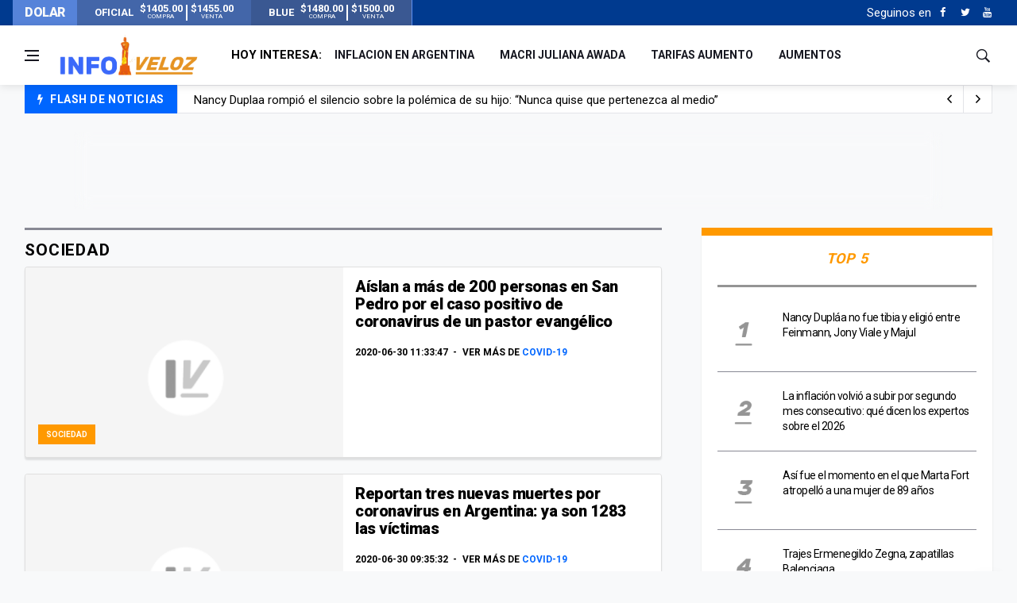

--- FILE ---
content_type: text/html; charset=UTF-8
request_url: https://www.infoveloz.com/sociedad?orderBy=date_publish&sort=desc&page=931
body_size: 8510
content:
<!DOCTYPE html>
    <html lang="es">
    <head>
        <meta charset="utf-8">
        
        <link rel="canonical" href="https://www.infoveloz.com/sociedad" />
        <meta name="theme-color" content="#1d3a8d" />
        <meta name="apple-mobile-web-app-status-bar-style" content="black">
        
        <meta name="viewport" content="width=device-width, initial-scale=1, shrink-to-fit=no">
        <meta name="csrf-token" content="GTyBJatW2RjqrHHIGnNuLzzsTFXutOhE3SUXxVEj">
        <link rel="SHORTCUT ICON" href="https://www.infoveloz.com/favicon.ico" type="image/x-icon"/>
        
        <!-- icon in the highest resolution we need it for -->
        <link rel="icon" sizes="192x192" href="https://www.infoveloz.com/icon.png">

        <!-- reuse same icon for Safari -->
        <link rel="apple-touch-icon" href="https://www.infoveloz.com/ios-icon.png">
        <link rel="apple-touch-icon" href="https://www.infoveloz.com/touch-icon-iphone.png">
        <link rel="apple-touch-icon" sizes="76x76" href="https://www.infoveloz.com/touch-icon-ipad.png">
        <link rel="apple-touch-icon" sizes="120x120" href="https://www.infoveloz.com/touch-icon-iphone-retina.png">
        <link rel="apple-touch-icon" sizes="152x152" href="https://www.infoveloz.com/touch-icon-ipad-retina.png">

        <!-- multiple icons for IE -->
        <meta name="msapplication-square310x310logo" content="https://www.infoveloz.com/icon_largetile.png">

        <meta name="msapplication-square70x70logo" content="https://www.infoveloz.com/icon_smalltile.png">
        <meta name="msapplication-square150x150logo" content="https://www.infoveloz.com/icon_mediumtile.png">
        <meta name="msapplication-wide310x150logo" content="https://www.infoveloz.com/icon_widetile.png">
        
        <title>Sociedad | InfoVeloz.com</title>

        <meta name="description" content="Sociedad" />
        <meta name="keywords" 	 content="InfoVeloz.com" />
        <meta name="author"      content="InfoVeloz.com" />

        <meta property="og:locale" 		content="es"/>
        <meta property="og:type" 		content="website"/>
        <meta property="og:title" 		content="Sociedad | InfoVeloz.com"/>
        <meta property="og:description" content="Sociedad"/>
        <meta property="og:url" 		content="https://www.infoveloz.com/sociedad?orderBy=date_publish&amp;page=931&amp;sort=desc"/>
        <meta property="og:site_name" 	content="InfoVeloz.com"/>

        <meta property="og:image" content="https://www.infoveloz.com/img/frontend/default/722x442/default.png" />
        <meta property="og:image:width" content="722" />
        <meta property="og:image:height" content="442" />

        
        <meta name="twitter:card" 			content="summary_large_image" />
        <meta name="twitter:site" 			content="InfoVeloz.com" />
        <meta name="twitter:title" 			content="Sociedad | InfoVeloz.com" />
        <meta name="twitter:description" 	content="Sociedad" />
        
        <meta name="robots" 	content="index, follow" />
        <meta property="fb:app_id" content="679629129115333" />  
        
        
               
        <link media="all" type="text/css" rel="stylesheet" href="https://www.infoveloz.com/css/font-icons.css">
 
        <link media="all" type="text/css" rel="stylesheet" href="https://www.infoveloz.com/css/frontend.css?id=876bbd617cb7889ad91e">
 

          
        <script src="https://www.infoveloz.com/js/front/lazysizes.min.js"></script>

        <script src="//platform.instagram.com/en_US/embeds.js"></script>

        <!-- Global site tag (gtag.js) - Google Analytics -->
<script async src="https://www.googletagmanager.com/gtag/js?id=UA-144577160-1"></script>
<script>
    window.dataLayer = window.dataLayer || [];
    function gtag(){dataLayer.push(arguments);}
    gtag('js', new Date());

    gtag('config', 'UA-144577160-1');
</script>
        <script async src="https://pagead2.googlesyndication.com/pagead/js/adsbygoogle.js"></script>
    <script>
    (adsbygoogle = window.adsbygoogle || []).push({
        google_ad_client: "ca-pub-1543470017633334",
        enable_page_level_ads: true
    });
    </script>
    </head>
    <body class="bg-light style-default">
        
        <div id="fb-root"></div>
        <script async defer crossorigin="anonymous" src="https://connect.facebook.net/es_LA/sdk.js#xfbml=1&version=v3.3&appId=679629129115333&autoLogAppEvents=1"></script>

                <!-- Sidenav -->
<header class="sidenav" id="sidenav"> 
    
    <!-- close -->
    <div class="sidenav__close">
        <button class="sidenav__close-button" id="sidenav__close-button" aria-label="close sidenav">
            <i class="ui-close sidenav__close-icon"></i>
        </button>
    </div>

    <!-- Nav -->
    <nav class="sidenav__menu-container">
        <ul class="sidenav__menu" role="menubar">
            <!-- menu -> main -->
                                                <li> 
                        <a href="https://www.infoveloz.com/home" 
                            title="Portada" 
                            class="sidenav__menu-url"
                            >
                            Portada
                        </a> 
                    </li>
                                    <li> 
                        <a href="https://www.infoveloz.com/arde-tele" 
                            title="¡Arde Tele!" 
                            class="sidenav__menu-url"
                            >
                            ¡Arde Tele!
                        </a> 
                    </li>
                                    <li> 
                        <a href="https://www.infoveloz.com/editoriales" 
                            title="Editoriales" 
                            class="sidenav__menu-url"
                            >
                            Editoriales
                        </a> 
                    </li>
                                    <li> 
                        <a href="https://www.infoveloz.com/politica" 
                            title="Política" 
                            class="sidenav__menu-url"
                            >
                            Política
                        </a> 
                    </li>
                                    <li> 
                        <a href="https://www.infoveloz.com/deportes" 
                            title="Deportes" 
                            class="sidenav__menu-url"
                            >
                            Deportes
                        </a> 
                    </li>
                                        
            <!-- Categories -->
        </ul>
    </nav>

    <!-- menu -> social -->
            <div class="socials sidenav__socials">
                                                                        <a  href="https://www.facebook.com/infoveloz/" 
                            class="social social-facebook mr-6 ml-6" 
                            aria-label="Facebook" 
                            rel="external noreferrer" 
                            target="_blank"
                            title="Facebook" >
                            <i class="ui-facebook"></i>
                        </a>
                                                                                                
                                                                        <a  href="https://twitter.com/InfoVelozCom" 
                            class="social social-twitter mr-6 ml-6" 
                            aria-label="Twitter" 
                            rel="external noreferrer" 
                            target="_blank"
                            title="Twitter" >
                            <i class="ui-twitter"></i>
                        </a>
                                                                                                
                                                                        <a  href="https://www.youtube.com/" 
                            class="social social-youtube mr-6 ml-6" 
                            aria-label="Youtube" 
                            rel="external noreferrer" 
                            target="_blank"
                            title="Youtube" >
                            <i class="ui-youtube"></i>
                        </a>
                                                                                                
                    </div>
       

</header>
<!-- end sidenav -->        
        <main class="main oh" id="main">

            <div class="top-dollar">
    <div class="container p-0">
        <div class="row"> 
            <div class="col-lg-5">               


                <div class="dollar d-flex align-items-center justify-content-between bd-highlight" >
                    <h6 class="text-light m-0 bd-highlight flex-fill">DOLAR</h6>
                   
                                            <div class="dollar-box d-flex align-items-center justify-content-center m-0 bd-highlight flex-fill" title="Verificado: hace 1 minuto - Variación: baja">
                            
                                <strong class="m-1">OFICIAL</strong>
                                <span class="m-1">
                                    <strong>$1405.00</strong><br><small>COMPRA</small>
                                </span>
                                <div class="sep"></div>
                                <span class="m-1">
                                    <strong>$1455.00</strong><br><small>VENTA</small>
                                </span>
                           
                        </div>
                                     
                                            <div class="dollar-box d-flex align-items-center justify-content-center m-0 bd-highlight flex-fill" title="Verificado: hace 1 minuto - Variación: baja">
                            
                                <strong class="m-1">BLUE</strong>
                                <span class="m-1">
                                    <strong>$1480.00</strong><br><small>COMPRA</small>
                                </span>
                                <div class="sep"></div>
                                <span class="m-1">
                                    <strong>$1500.00</strong><br><small>VENTA</small>
                                </span>
                           
                        </div>
                                       
                </div>
                


            </div>
        </div>
    </div>
</div>
<div class="top-bar d-none d-lg-block">
    <div class="container">
        <div class="row"> 
            
            <!-- menu -> top -->
            <div class="col-lg-6">             
            </div>
             
            <div class="col-lg-6">

            

                <div class="socials nav__socials socials--nobase socials--white justify-content-end">                    
                    
                    <!-- SUSCRIPCION
                    <div class="icon mr-10">
                        <a href="#" target="_blank" aria-label="Acceso" class="white">
                            <span class="white">Newsletter</span>
                            <i class="ui-envelope white"></i>
                        </a>
                    </div>-->
                    
                    <!-- menu -> social -->
                                                                        <span class="white mr-2">Seguinos en </span>
                                                                                                <a  href="https://www.facebook.com/infoveloz/" 
                                        class="social social-facebook mr-6 ml-6" 
                                        aria-label="Facebook" 
                                        rel="external noreferrer" 
                                        target="_blank"
                                        title="Facebook" >
                                        <i class="ui-facebook"></i>
                                    </a>
                                                                                            
                                                                                                <a  href="https://twitter.com/InfoVelozCom" 
                                        class="social social-twitter mr-6 ml-6" 
                                        aria-label="Twitter" 
                                        rel="external noreferrer" 
                                        target="_blank"
                                        title="Twitter" >
                                        <i class="ui-twitter"></i>
                                    </a>
                                                                                            
                                                                                                <a  href="https://www.youtube.com/" 
                                        class="social social-youtube mr-6 ml-6" 
                                        aria-label="Youtube" 
                                        rel="external noreferrer" 
                                        target="_blank"
                                        title="Youtube" >
                                        <i class="ui-youtube"></i>
                                    </a>
                                                                                            
                                                            
                    
                </div>
            </div>
        </div>
    </div>
</div>            <header class="nav">
    <div class="nav__holder nav--sticky header-logo"> 
        <div class="container relative">
            <div class="flex-parent"> 

                <!-- Side Menu Button -->
                <button class="nav-icon-toggle" id="nav-icon-toggle" aria-label="Open side menu">
                    <span class="nav-icon-toggle__box">
                        <span class="nav-icon-toggle__inner"></span>
                    </span>
                </button>
                
                <!-- Logo --> 
                <a href="https://www.infoveloz.com" class="logo">
                    <img style="min-width: 180px;height: 55px;" class="logo__img" src="https://www.infoveloz.com/img/frontend/info-veloz-opt1.png" alt="logo">
                </a> 
                
                <!-- Nav-wrap -->
<nav class="flex-child nav__wrap d-none d-lg-block">
    <ul class="nav__menu">        

         <!-- menu -> today -->
         
            <li class="nav__dropdown mr-10">
                <strong class="text-truncate">HOY INTERESA:</strong>
            </li>
         
                                                <li>
                        <a href="https://www.infoveloz.com/a/inflacion-en-argentina" 
                            title="inflacion en argentina" 
                            class="sidenav__menu-url text-truncate"
                            >
                            inflacion en argentina
                        </a> 
                    </li>
                
                                                <li>
                        <a href="https://www.infoveloz.com/a/macri-juliana-awada" 
                            title="macri juliana awada" 
                            class="sidenav__menu-url text-truncate"
                            >
                            macri juliana awada
                        </a> 
                    </li>
                
                                                <li>
                        <a href="https://www.infoveloz.com/a/tarifas-aumento" 
                            title="tarifas aumento" 
                            class="sidenav__menu-url text-truncate"
                            >
                            tarifas aumento
                        </a> 
                    </li>
                
                                                <li>
                        <a href="https://www.infoveloz.com/a/aumentos" 
                            title="aumentos" 
                            class="sidenav__menu-url text-truncate"
                            >
                            aumentos
                        </a> 
                    </li>
                
               

                
        
        
    </ul>
    <!-- end menu --> 
</nav>
<!-- end nav-wrap -->                 <div class="nav__right">
    <div class="nav__right-item nav__search">
        <a href="#" class="nav__search-trigger" id="nav__search-trigger">
            <i class="ui-search nav__search-trigger-icon"></i>
        </a>
        <div class="nav__search-box" id="nav__search-box">
            <form class="nav__search-form" method="GET" action="https://www.infoveloz.com/search" >
                <input type="text" placeholder="Buscar Artículo" class="nav__search-input" name="q" required>
                <button type="submit" class="search-button btn btn-lg btn-color btn-button">
                    <i class="ui-search nav__search-icon"></i>
                </button>
            </form>
        </div>
    </div>
</div>                
            </div>
        </div>        
    </div>
</header>            <!-- menu -> flash -->
    
        <div class="container mb-sm-4">
            <div class="trending-now trending-now--1">

                <span class="trending-now__label">
                    <i class="ui-flash"></i>
                    <span class="trending-now__text d-lg-inline-block d-none">FLASH DE NOTICIAS</span>
                </span>
                
                <div class="newsticker">
                    <ul class="newsticker__list">

                                                    <li  class="newsticker__item" >
                                <a  href="https://www.infoveloz.com/post/los-padres-deben-cuidar-de-sus-hijos_276725" 
                                    title="Los padres deben cuidar de sus hijos" 
                                    class="newsticker__item-url"
                                    >
                                    Los padres deben cuidar de sus hijos
                                </a>
                            </li>          
                                                    <li  class="newsticker__item" >
                                <a  href="https://www.infoveloz.com/post/nancy-duplaa-rompio-el-silencio-sobre-la-polemica-de-su-hijo-nunca-quise-que-pertenezca-al-medio_276735" 
                                    title="Nancy Duplaa rompió el silencio sobre la polémica de su hijo: “Nunca quise que pertenezca al medio”" 
                                    class="newsticker__item-url"
                                    >
                                    Nancy Duplaa rompió el silencio sobre la polémica de su hijo: “Nunca quise que pertenezca al medio”
                                </a>
                            </li>          
                                                    <li  class="newsticker__item" >
                                <a  href="https://www.infoveloz.com/post/nancy-duplaa-no-fue-tibia-y-eligio-entre-feinmann-jony-viale-y-majul_276730" 
                                    title="Nancy Dupláa no fue tibia y eligió entre Feinmann, Jony Viale y Majul" 
                                    class="newsticker__item-url"
                                    >
                                    Nancy Dupláa no fue tibia y eligió entre Feinmann, Jony Viale y Majul
                                </a>
                            </li>          
                                                    <li  class="newsticker__item" >
                                <a  href="https://www.infoveloz.com/post/la-inflacion-volvio-a-subir-por-segundo-mes-consecutivo-que-dicen-los-expertos-sobre-el-2026_276728" 
                                    title="La inflación volvió a subir por segundo mes consecutivo: qué dicen los expertos sobre el 2026" 
                                    class="newsticker__item-url"
                                    >
                                    La inflación volvió a subir por segundo mes consecutivo: qué dicen los expertos sobre el 2026
                                </a>
                            </li>          
                           
                        
                    </ul>
                </div>

                <div class="newsticker-buttons">
                    <button class="newsticker-button newsticker-button--prev" id="newsticker-button--prev" aria-label="next article">
                        <i class="ui-arrow-left"></i>
                    </button>
                    <button class="newsticker-button newsticker-button--next" id="newsticker-button--next" aria-label="previous article">
                        <i class="ui-arrow-right"></i>
                    </button>
                </div>

            </div>
            <!-- end trending now --> 
        </div>
        
    
       	

                <div    class="ad-top toast fade border-0 rounded-0 d-flex justify-content-center align-items-end toast mb-0 show" 
            role="alert" 
            aria-live="assertive" 
            aria-atomic="true" 
            data-autohide="false">

        <div class="ad-top-body" style="width:100%;">
            
                            <style>
.bloque_horizontal_1 { width: 320px; height: auto; background: none; margin-top:24px }
@media(min-width: 576px) { .bloque_horizontal_1 { width: 468px; height: auto;  margin-top:0px  } }
@media(min-width: 800px) { .bloque_horizontal_1 { width: 728px; height: auto;  margin-top:0px } }
</style>

<!-- bloque_horizontal_1 -->
<ins class="adsbygoogle bloque_horizontal_1"
     style="display:inline-block;height:auto;"
     data-ad-client="ca-pub-1543470017633334"
     data-ad-slot="4601313198"
     data-ad-format="horizontal, horizontal"
     data-full-width-responsive="false"
     ></ins>
<script>
     (adsbygoogle = window.adsbygoogle || []).push({});
</script>
                    </div>        
    </div>
            
            <div class="main-container container pt-24" id="main-container"> 
    <div class="row"> 

        <div class="col-lg-8 blog__content mb-72">
            <section class="section">
                <div class="title-wrap title-wrap--line">
                    <h3 class="section-title">
                        Sociedad
                    </h3>
                </div>                
                                    <article class="entry card post-list">
    <div    class="entry__img-holder post-list__img-holder card__img-holder" >
        
        <a href="https://www.infoveloz.com/post/aislan-a-mas-de-200-personas-en-san-pedro-por-el-caso-positivo-de-coronavirus-de-un-pastor-evangelico_210749" class="thumb-url "></a> 
        
        <div>
            <picture>
                <source type="image/webp" data-srcset="https://www.infoveloz.com/img/frontend/default/386x270/default.png" >
                <!--<source type="image/jpeg" data-srcset="https://www.infoveloz.com/img/frontend/default/386x270/default.png" >  -->                      
                <img class="entry__img lazyload"  data-src="https://www.infoveloz.com/img/frontend/default/386x270/default.png" src="https://www.infoveloz.com/img/frontend/empty.png"  alt="coronavirus san pedro" />
            </picture>
        </div>

                    <a href="https://www.infoveloz.com/sociedad" class="entry__meta-category entry__meta-category--label entry__meta-category--align-in-corner entry__meta-category--orange">
                Sociedad
            </a>
        
    </div>
    
    <div class="entry__body post-list__body card__body">
        <div class="entry__header">
            <h2 class="entry__title">
                <a href="https://www.infoveloz.com/post/aislan-a-mas-de-200-personas-en-san-pedro-por-el-caso-positivo-de-coronavirus-de-un-pastor-evangelico_210749">
                    Aíslan a más de 200 personas en San Pedro por el caso positivo de coronavirus de un pastor evangélico
                </a>
            </h2>
        </div>
        <div class="entry__excerpt">
            <!-- <p>Se presentó una denuncia ante la fiscalía de San Nicolás para investigar los hechos. La ciudad volvió a la fase 3 de la cuarentena.</p> -->
        </div>
        
        <ul class="entry__meta mt-3">    

            
            <li class="entry__meta-date">
                <span>2020-06-30 11:33:47</span>
            </li>
            
                            <li>
                    <span>Ver más de</span>
                    <a href="https://www.infoveloz.com/a/covid-19">
                        Covid-19
                    </a>
                </li>
             
            
        </ul>        
    </div>
</article><article class="entry card post-list">
    <div    class="entry__img-holder post-list__img-holder card__img-holder" >
        
        <a href="https://www.infoveloz.com/post/reportan-tres-nuevas-muertes-por-coronavirus-en-argentina-ya-son-1283-las-victimas_210744" class="thumb-url "></a> 
        
        <div>
            <picture>
                <source type="image/webp" data-srcset="https://www.infoveloz.com/img/frontend/default/386x270/default.png" >
                <!--<source type="image/jpeg" data-srcset="https://www.infoveloz.com/img/frontend/default/386x270/default.png" >  -->                      
                <img class="entry__img lazyload"  data-src="https://www.infoveloz.com/img/frontend/default/386x270/default.png" src="https://www.infoveloz.com/img/frontend/empty.png"  alt="coronavirus argentina" />
            </picture>
        </div>

                    <a href="https://www.infoveloz.com/sociedad" class="entry__meta-category entry__meta-category--label entry__meta-category--align-in-corner entry__meta-category--orange">
                Sociedad
            </a>
        
    </div>
    
    <div class="entry__body post-list__body card__body">
        <div class="entry__header">
            <h2 class="entry__title">
                <a href="https://www.infoveloz.com/post/reportan-tres-nuevas-muertes-por-coronavirus-en-argentina-ya-son-1283-las-victimas_210744">
                    Reportan tres nuevas muertes por coronavirus en Argentina: ya son 1283 las víctimas
                </a>
            </h2>
        </div>
        <div class="entry__excerpt">
            <!-- <p>Así lo informó el Ministerio de Salud de la Nación. El número de recuperados superó los 22 mil.</p> -->
        </div>
        
        <ul class="entry__meta mt-3">    

            
            <li class="entry__meta-date">
                <span>2020-06-30 09:35:32</span>
            </li>
            
                            <li>
                    <span>Ver más de</span>
                    <a href="https://www.infoveloz.com/a/covid-19">
                        Covid-19
                    </a>
                </li>
             
            
        </ul>        
    </div>
</article><article class="entry card post-list">
    <div    class="entry__img-holder post-list__img-holder card__img-holder" >
        
        <a href="https://www.infoveloz.com/post/transporte-publico-comercios-y-permisos-que-estara-permitido-y-que-no-desde-este-miercoles-en-la-ciudad_210743" class="thumb-url "></a> 
        
        <div>
            <picture>
                <source type="image/webp" data-srcset="https://www.infoveloz.com/img/frontend/default/386x270/default.png" >
                <!--<source type="image/jpeg" data-srcset="https://www.infoveloz.com/img/frontend/default/386x270/default.png" >  -->                      
                <img class="entry__img lazyload"  data-src="https://www.infoveloz.com/img/frontend/default/386x270/default.png" src="https://www.infoveloz.com/img/frontend/empty.png"  alt="CORONAVIRUS CIUDAD DE BUENOS AIRES" />
            </picture>
        </div>

                    <a href="https://www.infoveloz.com/sociedad" class="entry__meta-category entry__meta-category--label entry__meta-category--align-in-corner entry__meta-category--orange">
                Sociedad
            </a>
        
    </div>
    
    <div class="entry__body post-list__body card__body">
        <div class="entry__header">
            <h2 class="entry__title">
                <a href="https://www.infoveloz.com/post/transporte-publico-comercios-y-permisos-que-estara-permitido-y-que-no-desde-este-miercoles-en-la-ciudad_210743">
                    Transporte público, comercios y permisos: qué estará permitido y qué no desde este miércoles en la Ciudad
                </a>
            </h2>
        </div>
        <div class="entry__excerpt">
            <!-- <p>Los locales barriales que no son esenciales no podrán atender al público: sólo podrán hacer operaciones por comercio electrónico o delivery. Además, habrá estaciones de trenes y de subtes que estarán cerradas.</p> -->
        </div>
        
        <ul class="entry__meta mt-3">    

            
            <li class="entry__meta-date">
                <span>2020-06-30 09:19:11</span>
            </li>
            
                            <li>
                    <span>Ver más de</span>
                    <a href="https://www.infoveloz.com/a/cuarentena-total-y-obligatoria">
                        Cuarentena total y obligatoria
                    </a>
                </li>
             
            
        </ul>        
    </div>
</article><article class="entry card post-list">
    <div    class="entry__img-holder post-list__img-holder card__img-holder" >
        
        <a href="https://www.infoveloz.com/post/murio-una-policia-bonaerense-que-participo-en-los-operativos-en-villa-azul-investigan-si-se-contagio-del-covid-19_210739" class="thumb-url "></a> 
        
        <div>
            <picture>
                <source type="image/webp" data-srcset="https://www.infoveloz.com/img/frontend/default/386x270/default.png" >
                <!--<source type="image/jpeg" data-srcset="https://www.infoveloz.com/img/frontend/default/386x270/default.png" >  -->                      
                <img class="entry__img lazyload"  data-src="https://www.infoveloz.com/img/frontend/default/386x270/default.png" src="https://www.infoveloz.com/img/frontend/empty.png"  alt="daiana barrios policia bonaerense" />
            </picture>
        </div>

                    <a href="https://www.infoveloz.com/sociedad" class="entry__meta-category entry__meta-category--label entry__meta-category--align-in-corner entry__meta-category--orange">
                Sociedad
            </a>
        
    </div>
    
    <div class="entry__body post-list__body card__body">
        <div class="entry__header">
            <h2 class="entry__title">
                <a href="https://www.infoveloz.com/post/murio-una-policia-bonaerense-que-participo-en-los-operativos-en-villa-azul-investigan-si-se-contagio-del-covid-19_210739">
                    Murió una policía bonaerense que participó en los operativos en Villa Azul: investigan si se contagió del covid-19
                </a>
            </h2>
        </div>
        <div class="entry__excerpt">
            <!-- <p>Daiana Barrios, de 28 años, había presentado los síntomas. &quot;Esto no es joda&quot;, había advertido en sus redes sociales.</p> -->
        </div>
        
        <ul class="entry__meta mt-3">    

            
            <li class="entry__meta-date">
                <span>2020-06-30 07:33:32</span>
            </li>
            
                            <li>
                    <span>Ver más de</span>
                    <a href="https://www.infoveloz.com/a/covid-19">
                        Covid-19
                    </a>
                </li>
             
            
        </ul>        
    </div>
</article><article class="entry card post-list">
    <div    class="entry__img-holder post-list__img-holder card__img-holder" >
        
        <a href="https://www.infoveloz.com/post/una-empleada-del-senado-dio-positivo-de-coronavirus_210738" class="thumb-url "></a> 
        
        <div>
            <picture>
                <source type="image/webp" data-srcset="https://www.infoveloz.com/img/frontend/default/386x270/default.png" >
                <!--<source type="image/jpeg" data-srcset="https://www.infoveloz.com/img/frontend/default/386x270/default.png" >  -->                      
                <img class="entry__img lazyload"  data-src="https://www.infoveloz.com/img/frontend/default/386x270/default.png" src="https://www.infoveloz.com/img/frontend/empty.png"  alt="desinfeccion senado" />
            </picture>
        </div>

                    <a href="https://www.infoveloz.com/sociedad" class="entry__meta-category entry__meta-category--label entry__meta-category--align-in-corner entry__meta-category--orange">
                Sociedad
            </a>
        
    </div>
    
    <div class="entry__body post-list__body card__body">
        <div class="entry__header">
            <h2 class="entry__title">
                <a href="https://www.infoveloz.com/post/una-empleada-del-senado-dio-positivo-de-coronavirus_210738">
                    Una empleada del Senado dio positivo de coronavirus
                </a>
            </h2>
        </div>
        <div class="entry__excerpt">
            <!-- <p>Trabaja en el sector de seguridad y tuvo contacto con dos compañeros. Se encuentra en buen estado de salud. Hubo un operativo de desinfección en el Congreso.</p> -->
        </div>
        
        <ul class="entry__meta mt-3">    

            
            <li class="entry__meta-date">
                <span>2020-06-30 07:18:53</span>
            </li>
            
                            <li>
                    <span>Ver más de</span>
                    <a href="https://www.infoveloz.com/a/covid-19">
                        Covid-19
                    </a>
                </li>
             
            
        </ul>        
    </div>
</article><article class="entry card post-list">
    <div    class="entry__img-holder post-list__img-holder card__img-holder" >
        
        <a href="https://www.infoveloz.com/post/retiraron-20-mil-tests-defectuosos-que-se-utilizaban-para-hallar-contagios-en-el-servicio-medico_210692" class="thumb-url "></a> 
        
        <div>
            <picture>
                <source type="image/webp" data-srcset="https://www.infoveloz.com/img/frontend/default/386x270/default.png" >
                <!--<source type="image/jpeg" data-srcset="https://www.infoveloz.com/img/frontend/default/386x270/default.png" >  -->                      
                <img class="entry__img lazyload"  data-src="https://www.infoveloz.com/img/frontend/default/386x270/default.png" src="https://www.infoveloz.com/img/frontend/empty.png"  alt="test covid coronavirus" />
            </picture>
        </div>

                    <a href="https://www.infoveloz.com/sociedad" class="entry__meta-category entry__meta-category--label entry__meta-category--align-in-corner entry__meta-category--orange">
                Sociedad
            </a>
        
    </div>
    
    <div class="entry__body post-list__body card__body">
        <div class="entry__header">
            <h2 class="entry__title">
                <a href="https://www.infoveloz.com/post/retiraron-20-mil-tests-defectuosos-que-se-utilizaban-para-hallar-contagios-en-el-servicio-medico_210692">
                    Retiraron 20 mil tests defectuosos que se utilizaban para hallar contagios en el servicio médico
                </a>
            </h2>
        </div>
        <div class="entry__excerpt">
            <!-- <p>Los kits eran de origen coreano y fueron observados por el laboratorio de virología del Hospital Muñiz, que advirtió una &quot;dificultad en la calidad&quot;.</p> -->
        </div>
        
        <ul class="entry__meta mt-3">    

            
            <li class="entry__meta-date">
                <span>2020-06-29 13:49:47</span>
            </li>
            
                            <li>
                    <span>Ver más de</span>
                    <a href="https://www.infoveloz.com/a/covid-19">
                        Covid-19
                    </a>
                </li>
             
            
        </ul>        
    </div>
</article><article class="entry card post-list">
    <div    class="entry__img-holder post-list__img-holder card__img-holder" >
        
        <a href="https://www.infoveloz.com/post/como-sera-el-bloqueo-de-la-sube-para-limitar-el-transporte-solo-para-trabajadores-esenciales_210691" class="thumb-url "></a> 
        
        <div>
            <picture>
                <source type="image/webp" data-srcset="https://www.infoveloz.com/img/frontend/default/386x270/default.png" >
                <!--<source type="image/jpeg" data-srcset="https://www.infoveloz.com/img/frontend/default/386x270/default.png" >  -->                      
                <img class="entry__img lazyload"  data-src="https://www.infoveloz.com/img/frontend/default/386x270/default.png" src="https://www.infoveloz.com/img/frontend/empty.png"  alt="barbijo ciudad de buenos aires" />
            </picture>
        </div>

                    <a href="https://www.infoveloz.com/sociedad" class="entry__meta-category entry__meta-category--label entry__meta-category--align-in-corner entry__meta-category--orange">
                Sociedad
            </a>
        
    </div>
    
    <div class="entry__body post-list__body card__body">
        <div class="entry__header">
            <h2 class="entry__title">
                <a href="https://www.infoveloz.com/post/como-sera-el-bloqueo-de-la-sube-para-limitar-el-transporte-solo-para-trabajadores-esenciales_210691">
                    Cómo será el bloqueo de la SUBE para limitar el transporte solo para &quot;esenciales&quot;
                </a>
            </h2>
        </div>
        <div class="entry__excerpt">
            <!-- <p>A partir de este miércoles se implementará un nuevo sistema para garantizar que sólo los trabajadores esenciales usen el transporte público.</p> -->
        </div>
        
        <ul class="entry__meta mt-3">    

            
            <li class="entry__meta-date">
                <span>2020-06-29 13:34:18</span>
            </li>
            
                            <li>
                    <span>Ver más de</span>
                    <a href="https://www.infoveloz.com/a/cuarentena-total-y-obligatoria">
                        Cuarentena total y obligatoria
                    </a>
                </li>
             
            
        </ul>        
    </div>
</article><article class="entry card post-list">
    <div    class="entry__img-holder post-list__img-holder card__img-holder" >
        
        <a href="https://www.infoveloz.com/post/se-levanto-la-feria-judicial-en-la-corte-suprema-y-en-las-camaras-nacionales-y-federales_210685" class="thumb-url "></a> 
        
        <div>
            <picture>
                <source type="image/webp" data-srcset="https://www.infoveloz.com/img/frontend/default/386x270/default.png" >
                <!--<source type="image/jpeg" data-srcset="https://www.infoveloz.com/img/frontend/default/386x270/default.png" >  -->                      
                <img class="entry__img lazyload"  data-src="https://www.infoveloz.com/img/frontend/default/386x270/default.png" src="https://www.infoveloz.com/img/frontend/empty.png"  alt="tribunales" />
            </picture>
        </div>

                    <a href="https://www.infoveloz.com/sociedad" class="entry__meta-category entry__meta-category--label entry__meta-category--align-in-corner entry__meta-category--orange">
                Sociedad
            </a>
        
    </div>
    
    <div class="entry__body post-list__body card__body">
        <div class="entry__header">
            <h2 class="entry__title">
                <a href="https://www.infoveloz.com/post/se-levanto-la-feria-judicial-en-la-corte-suprema-y-en-las-camaras-nacionales-y-federales_210685">
                    Se levantó la feria judicial en la Corte Suprema y en las Cámaras nacionales y federales
                </a>
            </h2>
        </div>
        <div class="entry__excerpt">
            <!-- <p>Regía desde marzo, con la implementación de la cuarentena. Seguirán las restricciones en los juzgados de primera instancia y en los tribunales orales.</p> -->
        </div>
        
        <ul class="entry__meta mt-3">    

            
            <li class="entry__meta-date">
                <span>2020-06-29 13:15:16</span>
            </li>
            
             
            
        </ul>        
    </div>
</article><article class="entry card post-list">
    <div    class="entry__img-holder post-list__img-holder card__img-holder" >
        
        <a href="https://www.infoveloz.com/post/las-claves-del-decreto-del-gobierno-sobre-las-nuevas-restricciones-en-el-amba-y-en-otros-puntos-del-pais_210679" class="thumb-url "></a> 
        
        <div>
            <picture>
                <source type="image/webp" data-srcset="https://www.infoveloz.com/img/frontend/default/386x270/default.png" >
                <!--<source type="image/jpeg" data-srcset="https://www.infoveloz.com/img/frontend/default/386x270/default.png" >  -->                      
                <img class="entry__img lazyload"  data-src="https://www.infoveloz.com/img/frontend/default/386x270/default.png" src="https://www.infoveloz.com/img/frontend/empty.png"  alt="cuarentena transporte" />
            </picture>
        </div>

                    <a href="https://www.infoveloz.com/sociedad" class="entry__meta-category entry__meta-category--label entry__meta-category--align-in-corner entry__meta-category--orange">
                Sociedad
            </a>
        
    </div>
    
    <div class="entry__body post-list__body card__body">
        <div class="entry__header">
            <h2 class="entry__title">
                <a href="https://www.infoveloz.com/post/las-claves-del-decreto-del-gobierno-sobre-las-nuevas-restricciones-en-el-amba-y-en-otros-puntos-del-pais_210679">
                    Las claves del decreto del Gobierno sobre las nuevas restricciones en el AMBA y en otros puntos del país
                </a>
            </h2>
        </div>
        <div class="entry__excerpt">
            <!-- <p>A partir del miércoles, la Ciudad de Buenos Aires y 35 municipios bonaerenses regresan a fase 1. Cómo continúa la cuarentena en el resto del país.</p> -->
        </div>
        
        <ul class="entry__meta mt-3">    

            
            <li class="entry__meta-date">
                <span>2020-06-29 10:32:47</span>
            </li>
            
                            <li>
                    <span>Ver más de</span>
                    <a href="https://www.infoveloz.com/a/covid-19">
                        Covid-19
                    </a>
                </li>
             
            
        </ul>        
    </div>
</article><article class="entry card post-list">
    <div    class="entry__img-holder post-list__img-holder card__img-holder" >
        
        <a href="https://www.infoveloz.com/post/confirman-13-nuevas-muertes-por-coronavirus-en-argentina-ya-son-1245-las-victimas_210673" class="thumb-url "></a> 
        
        <div>
            <picture>
                <source type="image/webp" data-srcset="https://www.infoveloz.com/img/frontend/default/386x270/default.png" >
                <!--<source type="image/jpeg" data-srcset="https://www.infoveloz.com/img/frontend/default/386x270/default.png" >  -->                      
                <img class="entry__img lazyload"  data-src="https://www.infoveloz.com/img/frontend/default/386x270/default.png" src="https://www.infoveloz.com/img/frontend/empty.png"  alt="coronavirus argentina" />
            </picture>
        </div>

                    <a href="https://www.infoveloz.com/sociedad" class="entry__meta-category entry__meta-category--label entry__meta-category--align-in-corner entry__meta-category--orange">
                Sociedad
            </a>
        
    </div>
    
    <div class="entry__body post-list__body card__body">
        <div class="entry__header">
            <h2 class="entry__title">
                <a href="https://www.infoveloz.com/post/confirman-13-nuevas-muertes-por-coronavirus-en-argentina-ya-son-1245-las-victimas_210673">
                    Confirman 13 nuevas muertes por coronavirus en Argentina: ya son 1245 las víctimas
                </a>
            </h2>
        </div>
        <div class="entry__excerpt">
            <!-- <p>Así lo informó el Ministerio de Salud en su reporte diario. El número total de recuperados superó los 21 mil.</p> -->
        </div>
        
        <ul class="entry__meta mt-3">    

            
            <li class="entry__meta-date">
                <span>2020-06-29 09:28:47</span>
            </li>
            
                            <li>
                    <span>Ver más de</span>
                    <a href="https://www.infoveloz.com/a/covid-19">
                        Covid-19
                    </a>
                </li>
             
            
        </ul>        
    </div>
</article>     
                              
            </section>
            <ul class="pagination" role="navigation">
        
                    <li class="page-item">
                <a class="page-link" href="https://www.infoveloz.com/sociedad?orderBy=date_publish&amp;sort=desc&amp;page=930" rel="prev" aria-label="&laquo; Anterior">&lsaquo;</a>
            </li>
        
        
                    
            
            
                                                                        <li class="page-item"><a class="page-link" href="https://www.infoveloz.com/sociedad?orderBy=date_publish&amp;sort=desc&amp;page=1">1</a></li>
                                                                                <li class="page-item"><a class="page-link" href="https://www.infoveloz.com/sociedad?orderBy=date_publish&amp;sort=desc&amp;page=2">2</a></li>
                                                                    
                            <li class="page-item disabled" aria-disabled="true"><span class="page-link">...</span></li>
            
            
                                
            
            
                                                                        <li class="page-item"><a class="page-link" href="https://www.infoveloz.com/sociedad?orderBy=date_publish&amp;sort=desc&amp;page=928">928</a></li>
                                                                                <li class="page-item"><a class="page-link" href="https://www.infoveloz.com/sociedad?orderBy=date_publish&amp;sort=desc&amp;page=929">929</a></li>
                                                                                <li class="page-item"><a class="page-link" href="https://www.infoveloz.com/sociedad?orderBy=date_publish&amp;sort=desc&amp;page=930">930</a></li>
                                                                                <li class="page-item active" aria-current="page"><span class="page-link">931</span></li>
                                                                                <li class="page-item"><a class="page-link" href="https://www.infoveloz.com/sociedad?orderBy=date_publish&amp;sort=desc&amp;page=932">932</a></li>
                                                                                <li class="page-item"><a class="page-link" href="https://www.infoveloz.com/sociedad?orderBy=date_publish&amp;sort=desc&amp;page=933">933</a></li>
                                                                                <li class="page-item"><a class="page-link" href="https://www.infoveloz.com/sociedad?orderBy=date_publish&amp;sort=desc&amp;page=934">934</a></li>
                                                                    
                            <li class="page-item disabled" aria-disabled="true"><span class="page-link">...</span></li>
            
            
                                
            
            
                                                                        <li class="page-item"><a class="page-link" href="https://www.infoveloz.com/sociedad?orderBy=date_publish&amp;sort=desc&amp;page=1160">1160</a></li>
                                                                                <li class="page-item"><a class="page-link" href="https://www.infoveloz.com/sociedad?orderBy=date_publish&amp;sort=desc&amp;page=1161">1161</a></li>
                                                        
        
                    <li class="page-item">
                <a class="page-link" href="https://www.infoveloz.com/sociedad?orderBy=date_publish&amp;sort=desc&amp;page=932" rel="next" aria-label="Siguiente &raquo;">&rsaquo;</a>
            </li>
            </ul>


        </div>

        <aside class="col-lg-4 sidebar sidebar--1 sidebar--right">
            <!-- ADS VERTICAL  -->
                   
            <!-- TOP5 -->
            <!-- Widget Popular Posts -->
<aside class="widget widget-popular-posts widget-bt-orange">
    <h4 class="widget-title text-center orange fz-18">Top 5</h4>
    <ul class="post-list-small bt-grey bb-grey pt-24 pb-24">                  

        
            <li class="post-list-small__item">
                <article class="post-list-small__entry clearfix">
                    
                    <div class="post-list-small__img-holder">
                        <div class="thumb-container thumb-100">
                            <a href="#">
                                <img    data-src="https://www.infoveloz.com/img/frontend/top/1.png" 
                                        src="https://www.infoveloz.com/img/frontend/empty.png" alt="1" class="post-list-small__img--rounded lazyload">
                            </a>
                        </div>
                    </div>
                    <div class="post-list-small__body">
                        <h3 class="post-list-small__entry-title">
                            <a href="https://www.infoveloz.com/post/nancy-duplaa-no-fue-tibia-y-eligio-entre-feinmann-jony-viale-y-majul_276730">
                                Nancy Dupláa no fue tibia y eligió entre Feinmann, Jony Viale y Majul 
                            </a>
                        </h3>                           
                    </div>

                </article>
            </li>        
        
            <li class="post-list-small__item">
                <article class="post-list-small__entry clearfix">
                    
                    <div class="post-list-small__img-holder">
                        <div class="thumb-container thumb-100">
                            <a href="#">
                                <img    data-src="https://www.infoveloz.com/img/frontend/top/2.png" 
                                        src="https://www.infoveloz.com/img/frontend/empty.png" alt="2" class="post-list-small__img--rounded lazyload">
                            </a>
                        </div>
                    </div>
                    <div class="post-list-small__body">
                        <h3 class="post-list-small__entry-title">
                            <a href="https://www.infoveloz.com/post/la-inflacion-volvio-a-subir-por-segundo-mes-consecutivo-que-dicen-los-expertos-sobre-el-2026_276728">
                                La inflación volvió a subir por segundo mes consecutivo: qué dicen los expertos sobre el 2026 
                            </a>
                        </h3>                           
                    </div>

                </article>
            </li>        
        
            <li class="post-list-small__item">
                <article class="post-list-small__entry clearfix">
                    
                    <div class="post-list-small__img-holder">
                        <div class="thumb-container thumb-100">
                            <a href="#">
                                <img    data-src="https://www.infoveloz.com/img/frontend/top/3.png" 
                                        src="https://www.infoveloz.com/img/frontend/empty.png" alt="3" class="post-list-small__img--rounded lazyload">
                            </a>
                        </div>
                    </div>
                    <div class="post-list-small__body">
                        <h3 class="post-list-small__entry-title">
                            <a href="https://www.infoveloz.com/post/asi-fue-el-momento-en-el-que-marta-fort-atropello-a-una-mujer-de-89-anos_276729">
                                Así fue el momento en el que Marta Fort atropelló a una mujer de 89 años 
                            </a>
                        </h3>                           
                    </div>

                </article>
            </li>        
        
            <li class="post-list-small__item">
                <article class="post-list-small__entry clearfix">
                    
                    <div class="post-list-small__img-holder">
                        <div class="thumb-container thumb-100">
                            <a href="#">
                                <img    data-src="https://www.infoveloz.com/img/frontend/top/4.png" 
                                        src="https://www.infoveloz.com/img/frontend/empty.png" alt="4" class="post-list-small__img--rounded lazyload">
                            </a>
                        </div>
                    </div>
                    <div class="post-list-small__body">
                        <h3 class="post-list-small__entry-title">
                            <a href="https://www.infoveloz.com/post/trajes-ermenegildo-zegna-zapatillas-balenciaga_276727">
                                Trajes Ermenegildo Zegna, zapatillas Balenciaga 
                            </a>
                        </h3>                           
                    </div>

                </article>
            </li>        
        
            <li class="post-list-small__item">
                <article class="post-list-small__entry clearfix">
                    
                    <div class="post-list-small__img-holder">
                        <div class="thumb-container thumb-100">
                            <a href="#">
                                <img    data-src="https://www.infoveloz.com/img/frontend/top/5.png" 
                                        src="https://www.infoveloz.com/img/frontend/empty.png" alt="5" class="post-list-small__img--rounded lazyload">
                            </a>
                        </div>
                    </div>
                    <div class="post-list-small__body">
                        <h3 class="post-list-small__entry-title">
                            <a href="https://www.infoveloz.com/post/nancy-duplaa-rompio-el-silencio-sobre-la-polemica-de-su-hijo-nunca-quise-que-pertenezca-al-medio_276735">
                                Nancy Duplaa rompió el silencio sobre la polémica de su hijo: “Nunca quise que pertenezca al medio” 
                            </a>
                        </h3>                           
                    </div>

                </article>
            </li>        
            
    </ul>
</aside>
<!-- end widget popular posts -->         </aside>  

    </div>
</div>

            <!--Footer-->
<footer class="footer footer--dark">
    <div class="container">
        <div class="footer__widgets">
            <div class="footer__widgets-top">
                <div class="row justify-content-between align-items-center">
                    
                    <div class="col-md-4">
                        <a href="https://www.infoveloz.com"> 
                            <img src="https://www.infoveloz.com/img/frontend/logo-blanco.svg"  class="logo__img" alt="">
                        </a>
                    </div>
                    <div class="col-md-6">
    <div class="socials socials--large socials--nobase justify-content-md-end">
        <!-- menu -> social -->
                                                                                <a href="https://www.facebook.com/infoveloz/" 
                            class="social social-facebook" 
                            aria-label="Facebook" 
                            rel="external noreferrer" 
                            target="_blank"
                            title="Facebook" >
                            <i class="ui-facebook"></i>
                        </a>
                      
                                                                            
                                                                        <a href="https://twitter.com/InfoVelozCom" 
                            class="social social-twitter" 
                            aria-label="Twitter" 
                            rel="external noreferrer" 
                            target="_blank"
                            title="Twitter" >
                            <i class="ui-twitter"></i>
                        </a>
                      
                                                                            
                                                                        <a href="https://www.youtube.com/" 
                            class="social social-youtube" 
                            aria-label="Youtube" 
                            rel="external noreferrer" 
                            target="_blank"
                            title="Youtube" >
                            <i class="ui-youtube"></i>
                        </a>
                      
                                                                            
                        </div>
</div>                    
                </div>
            </div>
            <div class="row">
                <div class="col-lg-2 col-md-6">
    <aside class="widget widget_nav_menu">
        <!-- menu -> featured-sections -->
                    <h4 class="widget-title">Secciones Destacadas</h4>       
            <ul>
                                    <li>
                        <a href="https://www.infoveloz.com/sociedad" 
                            title="Sociedad" 
                            >
                            Sociedad
                        </a>
                    </li>          
                                    <li>
                        <a href="https://www.infoveloz.com/politica" 
                            title="Política" 
                            >
                            Política
                        </a>
                    </li>          
                                    <li>
                        <a href="https://www.infoveloz.com/policiales" 
                            title="Policiales" 
                            >
                            Policiales
                        </a>
                    </li>          
                                    <li>
                        <a href="https://www.infoveloz.com/arde-tele" 
                            title="¡Arde Tele!" 
                            >
                            ¡Arde Tele!
                        </a>
                    </li>          
                    
            </ul>
        
    </aside>
</div>                <div class="col-lg-4 col-md-6">
    <aside class="widget widget-twitter">
        <h4 class="widget-title">Últimos Tweets</h4>
        <div class="tweets-container">
            <div id="tweets"></div>
        </div>
    </aside>
</div>                <div class="col-lg-2 col-md-6">
    <aside class="widget widget_nav_menu">
        <!-- menu -> links -->
                    <h4 class="widget-title">Links</h4>
            <ul>
                                    <li>
                        <a  href="https://www.infoveloz.com/home" 
                            title="Home" 
                            >
                            Home
                        </a>
                    </li>          
                                    <li>
                        <a  href="https://www.infoveloz.com/terminos-y-condiciones" 
                            title="Términos y condiciones" 
                            >
                            Términos y condiciones
                        </a>
                    </li>          
                                    <li>
                        <a  href="https://www.infoveloz.com/pauta-de-publicidad" 
                            title="Pauta de publicidad" 
                            >
                            Pauta de publicidad
                        </a>
                    </li>          
                    
            </ul>
        
    </aside>
</div> 
                <div class="col-lg-4 col-md-6">
    <aside class="widget widget_tag_cloud">
        <!-- menu -> tags -->
        
        <h4 class="widget-title">Tags</h4>
            <div class="tagcloud">
                                    
                    <a href="https://www.infoveloz.com/a/fernando-baez-sosa" 
                        title="Fernando Báez Sosa" 
                        >
                        Fernando Báez Sosa
                    </a>                        
                                    
                    <a href="https://www.infoveloz.com/a/lucio-dupuy" 
                        title="Lucio Dupuy" 
                        >
                        Lucio Dupuy
                    </a>                        
                                    
                    <a href="https://www.infoveloz.com/a/inflacion-en-argentina" 
                        title="inflacion en argentina" 
                        >
                        inflacion en argentina
                    </a>                        
                                    
                    <a href="https://www.infoveloz.com/a/gran-hermano-2022" 
                        title="Gran Hermano 2022" 
                        >
                        Gran Hermano 2022
                    </a>                        
                  
            </div>     
            </aside>
</div> 
            </div>
            <!-- end row --> 
        </div>
        <!-- end footer widgets --> 
    </div>
    <!-- end container -->
    
    <div class="footer__bottom footer__bottom--dark">
        <div class="container text-center">           
                      
            <ul class="footer__nav-menu footer__nav-menu--1">
    <!-- menu -> footer-nav-menu -->
                        <li>
                <a href="https://www.infoveloz.com/home" 
                    title="Home" 
                    >
                    Home
                </a>
            </li>          
                    <li>
                <a href="https://www.infoveloz.com/arde-tele" 
                    title="¡Arde Tele!" 
                    >
                    ¡Arde Tele!
                </a>
            </li>          
            </ul> 

            <p class="copyright">
                © 2026 - Interlock S.A. - Todos los derechos reservados. 
                <a href="https://www.infoveloz.com/terminos-y-condiciones">Términos y condiciones</a>
                | Número de Edición 2364
                | RNPI: 108858354 DNDA#MJ RL 2019 <br>
                Teléfono de contacto: 54 11 4322 6770 | info@infoveloz.com </p>
            <p class="copyright-1"> Powered by <a href="https://www.southstudio.com.ar">SouthStudio</a></p>
            
            <span style="font-size:12px; color:#000055; position:absolute; left:10px; bottom:10px;">S2020</span>
            
        </div>
    </div>

    <!-- end footer bottom --> 
</footer>
<!-- end footer -->

<div id="back-to-top">
    <a href="#top" aria-label="Go to top">
        <i class="ui-arrow-up"></i>
    </a>
</div>
      
                                
        </main><!-- container -->              

        <!-- Scripts -->
                <!-- jQuery Scripts -->
         
        
        <script src="https://www.infoveloz.com/js/manifest.js?id=6a4eb117ddc7ca47286f"></script>

        <script src="https://www.infoveloz.com/js/vendor.js?id=396b347fdd11de25d6ff"></script>

        <script src="https://www.infoveloz.com/js/frontend.js?id=ace921103c7d96e76bd9"></script>
  

               
        <script>
      
    window.twttr = (function(d, s, id) {
    var js, fjs = d.getElementsByTagName(s)[0],
      t = window.twttr || {};
    if (d.getElementById(id)) return t;
    js = d.createElement(s);
    js.id = id;
    js.src = "https://platform.twitter.com/widgets.js";
    fjs.parentNode.insertBefore(js, fjs);
  
    t._e = [];
    t.ready = function(f) {
      t._e.push(f);
    };
  
    return t;
  }(document, "script", "twitter-wjs"));  
  
  </script>
    </body>
</html>


--- FILE ---
content_type: text/html; charset=utf-8
request_url: https://www.google.com/recaptcha/api2/aframe
body_size: 267
content:
<!DOCTYPE HTML><html><head><meta http-equiv="content-type" content="text/html; charset=UTF-8"></head><body><script nonce="G6nmsK2DTMiOBvcGuAPVSQ">/** Anti-fraud and anti-abuse applications only. See google.com/recaptcha */ try{var clients={'sodar':'https://pagead2.googlesyndication.com/pagead/sodar?'};window.addEventListener("message",function(a){try{if(a.source===window.parent){var b=JSON.parse(a.data);var c=clients[b['id']];if(c){var d=document.createElement('img');d.src=c+b['params']+'&rc='+(localStorage.getItem("rc::a")?sessionStorage.getItem("rc::b"):"");window.document.body.appendChild(d);sessionStorage.setItem("rc::e",parseInt(sessionStorage.getItem("rc::e")||0)+1);localStorage.setItem("rc::h",'1768815713228');}}}catch(b){}});window.parent.postMessage("_grecaptcha_ready", "*");}catch(b){}</script></body></html>